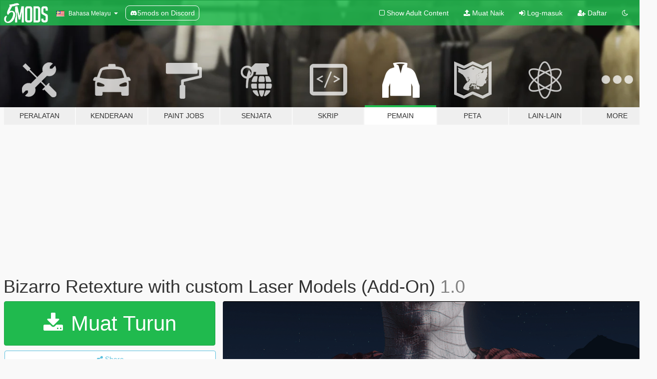

--- FILE ---
content_type: text/html; charset=utf-8
request_url: https://ms.gta5-mods.com/player/bizarro-retexture-with-custom-laser-models-add-on
body_size: 13871
content:

<!DOCTYPE html>
<html lang="ms" dir="ltr">
<head>
	<title>
		Bizarro Retexture with custom Laser Models (Add-On) - GTA5-Mods.com
	</title>

		<script
		  async
		  src="https://hb.vntsm.com/v4/live/vms/sites/gta5-mods.com/index.js"
        ></script>

        <script>
          self.__VM = self.__VM || [];
          self.__VM.push(function (admanager, scope) {
            scope.Config.buildPlacement((configBuilder) => {
              configBuilder.add("billboard");
              configBuilder.addDefaultOrUnique("mobile_mpu").setBreakPoint("mobile")
            }).display("top-ad");

            scope.Config.buildPlacement((configBuilder) => {
              configBuilder.add("leaderboard");
              configBuilder.addDefaultOrUnique("mobile_mpu").setBreakPoint("mobile")
            }).display("central-ad");

            scope.Config.buildPlacement((configBuilder) => {
              configBuilder.add("mpu");
              configBuilder.addDefaultOrUnique("mobile_mpu").setBreakPoint("mobile")
            }).display("side-ad");

            scope.Config.buildPlacement((configBuilder) => {
              configBuilder.add("leaderboard");
              configBuilder.addDefaultOrUnique("mpu").setBreakPoint({ mediaQuery: "max-width:1200px" })
            }).display("central-ad-2");

            scope.Config.buildPlacement((configBuilder) => {
              configBuilder.add("leaderboard");
              configBuilder.addDefaultOrUnique("mobile_mpu").setBreakPoint("mobile")
            }).display("bottom-ad");

            scope.Config.buildPlacement((configBuilder) => {
              configBuilder.add("desktop_takeover");
              configBuilder.addDefaultOrUnique("mobile_takeover").setBreakPoint("mobile")
            }).display("takeover-ad");

            scope.Config.get('mpu').display('download-ad-1');
          });
        </script>

	<meta charset="utf-8">
	<meta name="viewport" content="width=320, initial-scale=1.0, maximum-scale=1.0">
	<meta http-equiv="X-UA-Compatible" content="IE=edge">
	<meta name="msapplication-config" content="none">
	<meta name="theme-color" content="#20ba4e">
	<meta name="msapplication-navbutton-color" content="#20ba4e">
	<meta name="apple-mobile-web-app-capable" content="yes">
	<meta name="apple-mobile-web-app-status-bar-style" content="#20ba4e">
	<meta name="csrf-param" content="authenticity_token" />
<meta name="csrf-token" content="A3JlVIQ20df8LfKY6tAeILcsOFeOtDQNert2BTRpEx5pQ2KLkpuBlf0hF51kl6UjuXDN9RyzPFLBKhBCCYgMGw==" />
	    <!--suppress ALL -->

    <meta property="og:url" content="https://ms.gta5-mods.com/player/bizarro-retexture-with-custom-laser-models-add-on">
    <meta property="og:title" content="Bizarro Retexture with custom Laser Models (Add-On)">
    <meta property="og:description" content="Retexture for DreadNot&#39;s FREE Superman V3 Add-On Ped Based off of the Injustice 2 Bizarro (Screenshots for comparison: https://injustice.fandom.com/wiki/Bizarro/Gallery)  Credits to: JulioNIB for Laser models and textures  Ped Installation:   1. Install DreadNot&#39;s FREE Superman V3 Add-On Ped: https://www.patreon.com/posts/superman-justice-45434536?utm_medium=clipboard_copy&amp;amp;utm_source=copyLink&amp;amp;utm_campaign=postshare_fan  2. Do...">
    <meta property="og:site_name" content="GTA5-Mods.com">
    <meta property="og:image" content="https://img.gta5-mods.com/q75/images/bizarro-retexture-with-custom-laser-models-add-on/dc46c1-4-min.png">

    <meta name="twitter:card" content="summary_large_image">
    <meta name="twitter:site" content="@5mods">
    <meta name="twitter:title" content="Bizarro Retexture with custom Laser Models (Add-On)">
    <meta name="twitter:description" content="Retexture for DreadNot&#39;s FREE Superman V3 Add-On Ped Based off of the Injustice 2 Bizarro (Screenshots for comparison: https://injustice.fandom.com/wiki/Bizarro/Gallery)  Credits to: JulioNIB for Laser models and textures  Ped Installation:   1. Install DreadNot&#39;s FREE Superman V3 Add-On Ped: https://www.patreon.com/posts/superman-justice-45434536?utm_medium=clipboard_copy&amp;amp;utm_source=copyLink&amp;amp;utm_campaign=postshare_fan  2. Do...">
    <meta name="twitter:image" content="https://img.gta5-mods.com/q75/images/bizarro-retexture-with-custom-laser-models-add-on/dc46c1-4-min.png">


	<link rel="shortcut icon" type="image/x-icon" href="https://images.gta5-mods.com/icons/favicon.png">
	<link rel="stylesheet" media="screen" href="/assets/application-7e510725ebc5c55e88a9fd87c027a2aa9e20126744fbac89762e0fd54819c399.css" />
	    <link rel="alternate" hreflang="id" href="https://id.gta5-mods.com/player/bizarro-retexture-with-custom-laser-models-add-on">
    <link rel="alternate" hreflang="ms" href="https://ms.gta5-mods.com/player/bizarro-retexture-with-custom-laser-models-add-on">
    <link rel="alternate" hreflang="bg" href="https://bg.gta5-mods.com/player/bizarro-retexture-with-custom-laser-models-add-on">
    <link rel="alternate" hreflang="ca" href="https://ca.gta5-mods.com/player/bizarro-retexture-with-custom-laser-models-add-on">
    <link rel="alternate" hreflang="cs" href="https://cs.gta5-mods.com/player/bizarro-retexture-with-custom-laser-models-add-on">
    <link rel="alternate" hreflang="da" href="https://da.gta5-mods.com/player/bizarro-retexture-with-custom-laser-models-add-on">
    <link rel="alternate" hreflang="de" href="https://de.gta5-mods.com/player/bizarro-retexture-with-custom-laser-models-add-on">
    <link rel="alternate" hreflang="el" href="https://el.gta5-mods.com/player/bizarro-retexture-with-custom-laser-models-add-on">
    <link rel="alternate" hreflang="en" href="https://www.gta5-mods.com/player/bizarro-retexture-with-custom-laser-models-add-on">
    <link rel="alternate" hreflang="es" href="https://es.gta5-mods.com/player/bizarro-retexture-with-custom-laser-models-add-on">
    <link rel="alternate" hreflang="fr" href="https://fr.gta5-mods.com/player/bizarro-retexture-with-custom-laser-models-add-on">
    <link rel="alternate" hreflang="gl" href="https://gl.gta5-mods.com/player/bizarro-retexture-with-custom-laser-models-add-on">
    <link rel="alternate" hreflang="ko" href="https://ko.gta5-mods.com/player/bizarro-retexture-with-custom-laser-models-add-on">
    <link rel="alternate" hreflang="hi" href="https://hi.gta5-mods.com/player/bizarro-retexture-with-custom-laser-models-add-on">
    <link rel="alternate" hreflang="it" href="https://it.gta5-mods.com/player/bizarro-retexture-with-custom-laser-models-add-on">
    <link rel="alternate" hreflang="hu" href="https://hu.gta5-mods.com/player/bizarro-retexture-with-custom-laser-models-add-on">
    <link rel="alternate" hreflang="mk" href="https://mk.gta5-mods.com/player/bizarro-retexture-with-custom-laser-models-add-on">
    <link rel="alternate" hreflang="nl" href="https://nl.gta5-mods.com/player/bizarro-retexture-with-custom-laser-models-add-on">
    <link rel="alternate" hreflang="nb" href="https://no.gta5-mods.com/player/bizarro-retexture-with-custom-laser-models-add-on">
    <link rel="alternate" hreflang="pl" href="https://pl.gta5-mods.com/player/bizarro-retexture-with-custom-laser-models-add-on">
    <link rel="alternate" hreflang="pt-BR" href="https://pt.gta5-mods.com/player/bizarro-retexture-with-custom-laser-models-add-on">
    <link rel="alternate" hreflang="ro" href="https://ro.gta5-mods.com/player/bizarro-retexture-with-custom-laser-models-add-on">
    <link rel="alternate" hreflang="ru" href="https://ru.gta5-mods.com/player/bizarro-retexture-with-custom-laser-models-add-on">
    <link rel="alternate" hreflang="sl" href="https://sl.gta5-mods.com/player/bizarro-retexture-with-custom-laser-models-add-on">
    <link rel="alternate" hreflang="fi" href="https://fi.gta5-mods.com/player/bizarro-retexture-with-custom-laser-models-add-on">
    <link rel="alternate" hreflang="sv" href="https://sv.gta5-mods.com/player/bizarro-retexture-with-custom-laser-models-add-on">
    <link rel="alternate" hreflang="vi" href="https://vi.gta5-mods.com/player/bizarro-retexture-with-custom-laser-models-add-on">
    <link rel="alternate" hreflang="tr" href="https://tr.gta5-mods.com/player/bizarro-retexture-with-custom-laser-models-add-on">
    <link rel="alternate" hreflang="uk" href="https://uk.gta5-mods.com/player/bizarro-retexture-with-custom-laser-models-add-on">
    <link rel="alternate" hreflang="zh-CN" href="https://zh.gta5-mods.com/player/bizarro-retexture-with-custom-laser-models-add-on">

  <script src="/javascripts/ads.js"></script>

		<!-- Nexus Google Tag Manager -->
		<script nonce="true">
//<![CDATA[
				window.dataLayer = window.dataLayer || [];

						window.dataLayer.push({
								login_status: 'Guest',
								user_id: undefined,
								gta5mods_id: undefined,
						});

//]]>
</script>
		<script nonce="true">
//<![CDATA[
				(function(w,d,s,l,i){w[l]=w[l]||[];w[l].push({'gtm.start':
				new Date().getTime(),event:'gtm.js'});var f=d.getElementsByTagName(s)[0],
				j=d.createElement(s),dl=l!='dataLayer'?'&l='+l:'';j.async=true;j.src=
				'https://www.googletagmanager.com/gtm.js?id='+i+dl;f.parentNode.insertBefore(j,f);
				})(window,document,'script','dataLayer','GTM-KCVF2WQ');

//]]>
</script>		<!-- End Nexus Google Tag Manager -->
</head>
<body class=" ms">
	<!-- Google Tag Manager (noscript) -->
	<noscript><iframe src="https://www.googletagmanager.com/ns.html?id=GTM-KCVF2WQ"
										height="0" width="0" style="display:none;visibility:hidden"></iframe></noscript>
	<!-- End Google Tag Manager (noscript) -->

<div id="page-cover"></div>
<div id="page-loading">
	<span class="graphic"></span>
	<span class="message">Menunggu...</span>
</div>

<div id="page-cover"></div>

<nav id="main-nav" class="navbar navbar-default">
  <div class="container">
    <div class="navbar-header">
      <a class="navbar-brand" href="/"></a>

      <ul class="nav navbar-nav">
        <li id="language-dropdown" class="dropdown">
          <a href="#language" class="dropdown-toggle" data-toggle="dropdown">
            <span class="famfamfam-flag-my icon"></span>&nbsp;
            <span class="language-name">Bahasa Melayu</span>
            <span class="caret"></span>
          </a>

          <ul class="dropdown-menu dropdown-menu-with-footer">
                <li>
                  <a href="https://id.gta5-mods.com/player/bizarro-retexture-with-custom-laser-models-add-on">
                    <span class="famfamfam-flag-id"></span>
                    <span class="language-name">Bahasa Indonesia</span>
                  </a>
                </li>
                <li>
                  <a href="https://ms.gta5-mods.com/player/bizarro-retexture-with-custom-laser-models-add-on">
                    <span class="famfamfam-flag-my"></span>
                    <span class="language-name">Bahasa Melayu</span>
                  </a>
                </li>
                <li>
                  <a href="https://bg.gta5-mods.com/player/bizarro-retexture-with-custom-laser-models-add-on">
                    <span class="famfamfam-flag-bg"></span>
                    <span class="language-name">Български</span>
                  </a>
                </li>
                <li>
                  <a href="https://ca.gta5-mods.com/player/bizarro-retexture-with-custom-laser-models-add-on">
                    <span class="famfamfam-flag-catalonia"></span>
                    <span class="language-name">Català</span>
                  </a>
                </li>
                <li>
                  <a href="https://cs.gta5-mods.com/player/bizarro-retexture-with-custom-laser-models-add-on">
                    <span class="famfamfam-flag-cz"></span>
                    <span class="language-name">Čeština</span>
                  </a>
                </li>
                <li>
                  <a href="https://da.gta5-mods.com/player/bizarro-retexture-with-custom-laser-models-add-on">
                    <span class="famfamfam-flag-dk"></span>
                    <span class="language-name">Dansk</span>
                  </a>
                </li>
                <li>
                  <a href="https://de.gta5-mods.com/player/bizarro-retexture-with-custom-laser-models-add-on">
                    <span class="famfamfam-flag-de"></span>
                    <span class="language-name">Deutsch</span>
                  </a>
                </li>
                <li>
                  <a href="https://el.gta5-mods.com/player/bizarro-retexture-with-custom-laser-models-add-on">
                    <span class="famfamfam-flag-gr"></span>
                    <span class="language-name">Ελληνικά</span>
                  </a>
                </li>
                <li>
                  <a href="https://www.gta5-mods.com/player/bizarro-retexture-with-custom-laser-models-add-on">
                    <span class="famfamfam-flag-gb"></span>
                    <span class="language-name">English</span>
                  </a>
                </li>
                <li>
                  <a href="https://es.gta5-mods.com/player/bizarro-retexture-with-custom-laser-models-add-on">
                    <span class="famfamfam-flag-es"></span>
                    <span class="language-name">Español</span>
                  </a>
                </li>
                <li>
                  <a href="https://fr.gta5-mods.com/player/bizarro-retexture-with-custom-laser-models-add-on">
                    <span class="famfamfam-flag-fr"></span>
                    <span class="language-name">Français</span>
                  </a>
                </li>
                <li>
                  <a href="https://gl.gta5-mods.com/player/bizarro-retexture-with-custom-laser-models-add-on">
                    <span class="famfamfam-flag-es-gl"></span>
                    <span class="language-name">Galego</span>
                  </a>
                </li>
                <li>
                  <a href="https://ko.gta5-mods.com/player/bizarro-retexture-with-custom-laser-models-add-on">
                    <span class="famfamfam-flag-kr"></span>
                    <span class="language-name">한국어</span>
                  </a>
                </li>
                <li>
                  <a href="https://hi.gta5-mods.com/player/bizarro-retexture-with-custom-laser-models-add-on">
                    <span class="famfamfam-flag-in"></span>
                    <span class="language-name">हिन्दी</span>
                  </a>
                </li>
                <li>
                  <a href="https://it.gta5-mods.com/player/bizarro-retexture-with-custom-laser-models-add-on">
                    <span class="famfamfam-flag-it"></span>
                    <span class="language-name">Italiano</span>
                  </a>
                </li>
                <li>
                  <a href="https://hu.gta5-mods.com/player/bizarro-retexture-with-custom-laser-models-add-on">
                    <span class="famfamfam-flag-hu"></span>
                    <span class="language-name">Magyar</span>
                  </a>
                </li>
                <li>
                  <a href="https://mk.gta5-mods.com/player/bizarro-retexture-with-custom-laser-models-add-on">
                    <span class="famfamfam-flag-mk"></span>
                    <span class="language-name">Македонски</span>
                  </a>
                </li>
                <li>
                  <a href="https://nl.gta5-mods.com/player/bizarro-retexture-with-custom-laser-models-add-on">
                    <span class="famfamfam-flag-nl"></span>
                    <span class="language-name">Nederlands</span>
                  </a>
                </li>
                <li>
                  <a href="https://no.gta5-mods.com/player/bizarro-retexture-with-custom-laser-models-add-on">
                    <span class="famfamfam-flag-no"></span>
                    <span class="language-name">Norsk</span>
                  </a>
                </li>
                <li>
                  <a href="https://pl.gta5-mods.com/player/bizarro-retexture-with-custom-laser-models-add-on">
                    <span class="famfamfam-flag-pl"></span>
                    <span class="language-name">Polski</span>
                  </a>
                </li>
                <li>
                  <a href="https://pt.gta5-mods.com/player/bizarro-retexture-with-custom-laser-models-add-on">
                    <span class="famfamfam-flag-br"></span>
                    <span class="language-name">Português do Brasil</span>
                  </a>
                </li>
                <li>
                  <a href="https://ro.gta5-mods.com/player/bizarro-retexture-with-custom-laser-models-add-on">
                    <span class="famfamfam-flag-ro"></span>
                    <span class="language-name">Română</span>
                  </a>
                </li>
                <li>
                  <a href="https://ru.gta5-mods.com/player/bizarro-retexture-with-custom-laser-models-add-on">
                    <span class="famfamfam-flag-ru"></span>
                    <span class="language-name">Русский</span>
                  </a>
                </li>
                <li>
                  <a href="https://sl.gta5-mods.com/player/bizarro-retexture-with-custom-laser-models-add-on">
                    <span class="famfamfam-flag-si"></span>
                    <span class="language-name">Slovenščina</span>
                  </a>
                </li>
                <li>
                  <a href="https://fi.gta5-mods.com/player/bizarro-retexture-with-custom-laser-models-add-on">
                    <span class="famfamfam-flag-fi"></span>
                    <span class="language-name">Suomi</span>
                  </a>
                </li>
                <li>
                  <a href="https://sv.gta5-mods.com/player/bizarro-retexture-with-custom-laser-models-add-on">
                    <span class="famfamfam-flag-se"></span>
                    <span class="language-name">Svenska</span>
                  </a>
                </li>
                <li>
                  <a href="https://vi.gta5-mods.com/player/bizarro-retexture-with-custom-laser-models-add-on">
                    <span class="famfamfam-flag-vn"></span>
                    <span class="language-name">Tiếng Việt</span>
                  </a>
                </li>
                <li>
                  <a href="https://tr.gta5-mods.com/player/bizarro-retexture-with-custom-laser-models-add-on">
                    <span class="famfamfam-flag-tr"></span>
                    <span class="language-name">Türkçe</span>
                  </a>
                </li>
                <li>
                  <a href="https://uk.gta5-mods.com/player/bizarro-retexture-with-custom-laser-models-add-on">
                    <span class="famfamfam-flag-ua"></span>
                    <span class="language-name">Українська</span>
                  </a>
                </li>
                <li>
                  <a href="https://zh.gta5-mods.com/player/bizarro-retexture-with-custom-laser-models-add-on">
                    <span class="famfamfam-flag-cn"></span>
                    <span class="language-name">中文</span>
                  </a>
                </li>
          </ul>
        </li>
        <li class="discord-link">
          <a href="https://discord.gg/2PR7aMzD4U" target="_blank" rel="noreferrer">
            <img src="https://images.gta5-mods.com/site/discord-header.svg" height="15px" alt="">
            <span>5mods on Discord</span>
          </a>
        </li>
      </ul>
    </div>

    <ul class="nav navbar-nav navbar-right">
        <li>
          <a href="/adult_filter" title="Light mode">
              <span class="fa fa-square-o"></span>
            <span>Show Adult <span class="adult-filter__content-text">Content</span></span>
          </a>
        </li>
      <li class="hidden-xs">
        <a href="/upload">
          <span class="icon fa fa-upload"></span>
          Muat Naik
        </a>
      </li>

        <li>
          <a href="/login?r=/player/bizarro-retexture-with-custom-laser-models-add-on">
            <span class="icon fa fa-sign-in"></span>
            <span class="login-text">Log-masuk</span>
          </a>
        </li>

        <li class="hidden-xs">
          <a href="/register?r=/player/bizarro-retexture-with-custom-laser-models-add-on">
            <span class="icon fa fa-user-plus"></span>
            Daftar
          </a>
        </li>

        <li>
            <a href="/dark_mode" title="Dark mode">
              <span class="fa fa-moon-o"></span>
            </a>
        </li>

      <li id="search-dropdown">
        <a href="#search" class="dropdown-toggle" data-toggle="dropdown">
          <span class="fa fa-search"></span>
        </a>

        <div class="dropdown-menu">
          <div class="form-inline">
            <div class="form-group">
              <div class="input-group">
                <div class="input-group-addon"><span  class="fa fa-search"></span></div>
                <input type="text" class="form-control" placeholder="Carian di GTA 5 mods...">
              </div>
            </div>
            <button type="submit" class="btn btn-primary">
              Carian
            </button>
          </div>
        </div>
      </li>
    </ul>
  </div>
</nav>

<div id="banner" class="player">
  <div class="container hidden-xs">
    <div id="intro">
      <h1 class="styled">Selamat datang ke GTA5-Mods.com</h1>
      <p>Select one of the following categories to start browsing the latest GTA 5 PC mods:</p>
    </div>
  </div>

  <div class="container">
    <ul id="navigation" class="clearfix ms">
        <li class="tools ">
          <a href="/tools">
            <span class="icon-category"></span>
            <span class="label-border"></span>
            <span class="label-category ">
              <span>Peralatan</span>
            </span>
          </a>
        </li>
        <li class="vehicles ">
          <a href="/vehicles">
            <span class="icon-category"></span>
            <span class="label-border"></span>
            <span class="label-category ">
              <span>Kenderaan</span>
            </span>
          </a>
        </li>
        <li class="paintjobs ">
          <a href="/paintjobs">
            <span class="icon-category"></span>
            <span class="label-border"></span>
            <span class="label-category ">
              <span>Paint Jobs</span>
            </span>
          </a>
        </li>
        <li class="weapons ">
          <a href="/weapons">
            <span class="icon-category"></span>
            <span class="label-border"></span>
            <span class="label-category ">
              <span>Senjata</span>
            </span>
          </a>
        </li>
        <li class="scripts ">
          <a href="/scripts">
            <span class="icon-category"></span>
            <span class="label-border"></span>
            <span class="label-category ">
              <span>Skrip</span>
            </span>
          </a>
        </li>
        <li class="player active">
          <a href="/player">
            <span class="icon-category"></span>
            <span class="label-border"></span>
            <span class="label-category ">
              <span>Pemain</span>
            </span>
          </a>
        </li>
        <li class="maps ">
          <a href="/maps">
            <span class="icon-category"></span>
            <span class="label-border"></span>
            <span class="label-category ">
              <span>Peta</span>
            </span>
          </a>
        </li>
        <li class="misc ">
          <a href="/misc">
            <span class="icon-category"></span>
            <span class="label-border"></span>
            <span class="label-category ">
              <span>Lain-Lain</span>
            </span>
          </a>
        </li>
      <li id="more-dropdown" class="more dropdown">
        <a href="#more" class="dropdown-toggle" data-toggle="dropdown">
          <span class="icon-category"></span>
          <span class="label-border"></span>
          <span class="label-category ">
            <span>More</span>
          </span>
        </a>

        <ul class="dropdown-menu pull-right">
          <li>
            <a href="http://www.gta5cheats.com" target="_blank">
              <span class="fa fa-external-link"></span>
              GTA 5 Cheats
            </a>
          </li>
        </ul>
      </li>
    </ul>
  </div>
</div>

<div id="content">
  


<div id="file" class="container" data-user-file-id="144071">
  <div class="clearfix">
      <div id="top-ad" class="ad-container"></div>

    <h1>
      
      Bizarro Retexture with custom Laser Models (Add-On)
      <span class="version">1.0</span>

    </h1>
  </div>


    <div id="file-container" class="row">
      <div class="col-sm-5 col-lg-4">

          <a href="/player/bizarro-retexture-with-custom-laser-models-add-on/download/142545" class="btn btn-primary btn-download" >
            <span class="fa fa-download"></span>
            Muat Turun
          </a>

        <div class="file-actions">

          <div class="row">
            <div class="col-xs-12 share-container">
              <div id="share-list">
                <ul>
                  <li>
                    <a href="#share-facebook" class="facebook" title="Share to Facebook">
                      <span class="fa fa-facebook"></span>
                    </a>
                  </li>
                  <li>
                    <a href="#share-twitter" class="twitter" title="Share to Twitter" data-text="Bizarro Retexture with custom Laser Models (Add-On)">
                      <span class="fa fa-twitter"></span>
                    </a>
                  </li>
                  <li>
                    <a href="#share-vk" class="vk" title="Share to VKontakte">
                      <span class="fa fa-vk"></span>
                    </a>
                  </li>
                </ul>
              </div>

              <button class="btn btn-o-info btn-block">
                <span class="fa fa-share-alt "></span>
                <span>Share</span>
              </button>
            </div>

          </div>
        </div>
        <div class="panel panel-default">
          <div class="panel-body">
            <div class="user-panel row">
              <div class="col-xs-3">
                <a href="/users/MyerZ">
                  <img class="img-responsive" src="https://img.gta5-mods.com/q75-w100-h100-cfill/avatars/1475470/a6b92d-6e691170775b87d3674cc79b7bb4b83e (1).jpg" alt="A6b92d 6e691170775b87d3674cc79b7bb4b83e (1)" />
                </a>
              </div>
              <div class="col-xs-9">
                <a class="username" href="/users/MyerZ">MyerZ</a>
                  <br/>
                  <div class="user-social">
                    












                  </div>

                  


              </div>
            </div>
          </div>
        </div>

          <div class="panel panel-default hidden-xs">
            <div class="panel-body">
  <h3 class="mt-0">
    <i class="fa fa-list-alt"></i>
    <span class="translation_missing" title="translation missing: ms.user_file.all_versions">All Versions</span>
  </h3>
      <div class="well pull-left file-version-container ">
        <div class="pull-left">
          <i class="fa fa-file"></i>&nbsp;1.0 <span>(current)</span>
          <p>
            <span class="num-downloads">1,431 muat turun <span class="file-size">, 16.7 MB</span></span>
            <br/><span class="num-downloads">01 September, 2022</span>
          </p>
        </div>
        <div class="pull-right" >
                  <a target="_blank" href="https://www.virustotal.com/gui/file/5531dc13eaf472909631c2374a4b481a2cef3d9e82cd952e2c76bb0366b0b16d/detection/f-5531dc13eaf472909631c2374a4b481a2cef3d9e82cd952e2c76bb0366b0b16d-1662009468"><i data-container="body" data-trigger="hover" data-toggle="popover" data-placement="top" data-html="true" data-title="<b class='color-success'>This file is safe <i class='fa fa-check-circle-o'></i></b>" data-content="<i>This file has been scanned for viruses and is safe to download.</i>" class="fa fa-shield vt-version"></i></a>

              <a target="_blank" href="/player/bizarro-retexture-with-custom-laser-models-add-on/download/142545"><i class="fa fa-download download-version"></i></a>
        </div>
      </div>
</div>
          </div>

          <div id="side-ad" class="ad-container"></div>

        <div class="file-list">
            <div class="col-xs-12 hidden-xs">
              <h4>More mods by <a class="username" href="/users/MyerZ">MyerZ</a>:</h4>
                
<div class="file-list-obj">
  <a href="/player/flash-2022-movie-accurate-retexture" title="Flash 2022 (Movie Accurate Retexture)" class="preview empty">

    <img title="Flash 2022 (Movie Accurate Retexture)" class="img-responsive" alt="Flash 2022 (Movie Accurate Retexture)" src="https://img.gta5-mods.com/q75-w500-h333-cfill/images/flash-2022-movie-accurate-retexture/aee4f5-Version2(1)-min.png" />

      <ul class="categories">
            <li>Skin</li>
            <li>Dc Comics</li>
      </ul>

      <div class="stats">
        <div>
            <span title="2.75 star rating">
              <span class="fa fa-star"></span> 2.75
            </span>
        </div>
        <div>
          <span title="2,825 Muat Turun">
            <span class="fa fa-download"></span> 2,825
          </span>
          <span class="stats-likes" title="18 Suka">
            <span class="fa fa-thumbs-up"></span> 18
          </span>
        </div>
      </div>

  </a>
  <div class="details">
    <div class="top">
      <div class="name">
        <a href="/player/flash-2022-movie-accurate-retexture" title="Flash 2022 (Movie Accurate Retexture)">
          <span dir="ltr">Flash 2022 (Movie Accurate Retexture)</span>
        </a>
      </div>
        <div class="version" dir="ltr" title="V2.0">V2.0</div>
    </div>
    <div class="bottom">
      <span class="bottom-by">By</span> <a href="/users/MyerZ" title="MyerZ">MyerZ</a>
    </div>
  </div>
</div>
                
<div class="file-list-obj">
  <a href="/player/superman-bvs-movie-accurate-pack" title="Superman BvS (Movie Accurate Pack)" class="preview empty">

    <img title="Superman BvS (Movie Accurate Pack)" class="img-responsive" alt="Superman BvS (Movie Accurate Pack)" src="https://img.gta5-mods.com/q75-w500-h333-cfill/images/superman-bvs-movie-accurate-pack/ec5069-Screenshot(1945)-min.png" />

      <ul class="categories">
            <li>Superman</li>
            <li>Dc Comics</li>
      </ul>

      <div class="stats">
        <div>
        </div>
        <div>
          <span title="3,057 Muat Turun">
            <span class="fa fa-download"></span> 3,057
          </span>
          <span class="stats-likes" title="19 Suka">
            <span class="fa fa-thumbs-up"></span> 19
          </span>
        </div>
      </div>

  </a>
  <div class="details">
    <div class="top">
      <div class="name">
        <a href="/player/superman-bvs-movie-accurate-pack" title="Superman BvS (Movie Accurate Pack)">
          <span dir="ltr">Superman BvS (Movie Accurate Pack)</span>
        </a>
      </div>
        <div class="version" dir="ltr" title="1.0">1.0</div>
    </div>
    <div class="bottom">
      <span class="bottom-by">By</span> <a href="/users/MyerZ" title="MyerZ">MyerZ</a>
    </div>
  </div>
</div>
                
<div class="file-list-obj">
  <a href="/player/the-flash-by-the-darth-knight-dreadnot-gold-boots-retexture" title="The Flash by The Darth Knight (DreadNot) Gold Boots Retexture" class="preview empty">

    <img title="The Flash by The Darth Knight (DreadNot) Gold Boots Retexture" class="img-responsive" alt="The Flash by The Darth Knight (DreadNot) Gold Boots Retexture" src="https://img.gta5-mods.com/q75-w500-h333-cfill/images/the-flash-by-the-darth-knight-dreadnot-gold-boots-retexture/783f7e-flash5.jpg" />

      <ul class="categories">
            <li>Clothing</li>
            <li>Shoes</li>
            <li>Dc Comics</li>
      </ul>

      <div class="stats">
        <div>
            <span title="5.0 star rating">
              <span class="fa fa-star"></span> 5.0
            </span>
        </div>
        <div>
          <span title="1,293 Muat Turun">
            <span class="fa fa-download"></span> 1,293
          </span>
          <span class="stats-likes" title="7 Suka">
            <span class="fa fa-thumbs-up"></span> 7
          </span>
        </div>
      </div>

  </a>
  <div class="details">
    <div class="top">
      <div class="name">
        <a href="/player/the-flash-by-the-darth-knight-dreadnot-gold-boots-retexture" title="The Flash by The Darth Knight (DreadNot) Gold Boots Retexture">
          <span dir="ltr">The Flash by The Darth Knight (DreadNot) Gold Boots Retexture</span>
        </a>
      </div>
        <div class="version" dir="ltr" title="1.1">1.1</div>
    </div>
    <div class="bottom">
      <span class="bottom-by">By</span> <a href="/users/MyerZ" title="MyerZ">MyerZ</a>
    </div>
  </div>
</div>
                
<div class="file-list-obj">
  <a href="/player/superman-new-suit-concept-dceu-contains-prop-update-for-laser-blast-prop" title="Superman New Suit Concept (DCEU) (Contains Prop Update for Laser Blast prop)" class="preview empty">

    <img title="Superman New Suit Concept (DCEU) (Contains Prop Update for Laser Blast prop)" class="img-responsive" alt="Superman New Suit Concept (DCEU) (Contains Prop Update for Laser Blast prop)" src="https://img.gta5-mods.com/q75-w500-h333-cfill/images/superman-new-suit-concept-dceu-contains-prop-update-for-laser-blast-prop/d4d9fe-image(1).png" />

      <ul class="categories">
            <li>Superman</li>
            <li>Dc Comics</li>
      </ul>

      <div class="stats">
        <div>
        </div>
        <div>
          <span title="1,023 Muat Turun">
            <span class="fa fa-download"></span> 1,023
          </span>
          <span class="stats-likes" title="10 Suka">
            <span class="fa fa-thumbs-up"></span> 10
          </span>
        </div>
      </div>

  </a>
  <div class="details">
    <div class="top">
      <div class="name">
        <a href="/player/superman-new-suit-concept-dceu-contains-prop-update-for-laser-blast-prop" title="Superman New Suit Concept (DCEU) (Contains Prop Update for Laser Blast prop)">
          <span dir="ltr">Superman New Suit Concept (DCEU) (Contains Prop Update for Laser Blast prop)</span>
        </a>
      </div>
        <div class="version" dir="ltr" title="1.0">1.0</div>
    </div>
    <div class="bottom">
      <span class="bottom-by">By</span> <a href="/users/MyerZ" title="MyerZ">MyerZ</a>
    </div>
  </div>
</div>
                
<div class="file-list-obj">
  <a href="/misc/upgraded-superman-props-v2-follow-description-and-readme-installation" title="Upgraded Superman Props V2" class="preview empty">

    <img title="Upgraded Superman Props V2" class="img-responsive" alt="Upgraded Superman Props V2" src="https://img.gta5-mods.com/q75-w500-h333-cfill/images/upgraded-superman-props-v2-follow-description-and-readme-installation/fb2104-Capture5.jpg" />

      <ul class="categories">
      </ul>

      <div class="stats">
        <div>
            <span title="5.0 star rating">
              <span class="fa fa-star"></span> 5.0
            </span>
        </div>
        <div>
          <span title="778 Muat Turun">
            <span class="fa fa-download"></span> 778
          </span>
          <span class="stats-likes" title="3 Suka">
            <span class="fa fa-thumbs-up"></span> 3
          </span>
        </div>
      </div>

  </a>
  <div class="details">
    <div class="top">
      <div class="name">
        <a href="/misc/upgraded-superman-props-v2-follow-description-and-readme-installation" title="Upgraded Superman Props V2">
          <span dir="ltr">Upgraded Superman Props V2</span>
        </a>
      </div>
        <div class="version" dir="ltr" title="1.0 Oiv">1.0 Oiv</div>
    </div>
    <div class="bottom">
      <span class="bottom-by">By</span> <a href="/users/MyerZ" title="MyerZ">MyerZ</a>
    </div>
  </div>
</div>
            </div>

        </div>
      </div>

      <div class="col-sm-7 col-lg-8">
          <div id="file-media">
            <!-- Cover Media -->
            <div class="text-center">

                <a target="_blank" class="thumbnail mfp-image cover-media" title="Bizarro Retexture with custom Laser Models (Add-On)" href="https://img.gta5-mods.com/q95/images/bizarro-retexture-with-custom-laser-models-add-on/dc46c1-4-min.png"><img class="img-responsive" src="https://img.gta5-mods.com/q85-w800/images/bizarro-retexture-with-custom-laser-models-add-on/dc46c1-4-min.png" alt="Dc46c1 4 min" /></a>
            </div>

            <!-- Remaining Media -->
              <div class="media-thumbnails row">
                    <div class="col-xs-4 col-md-2">
                      <a target="_blank" class="thumbnail mfp-image" title="Bizarro Retexture with custom Laser Models (Add-On)" href="https://img.gta5-mods.com/q95/images/bizarro-retexture-with-custom-laser-models-add-on/dc46c1-3.png"><img class="img-responsive" src="https://img.gta5-mods.com/q75-w350-h233-cfill/images/bizarro-retexture-with-custom-laser-models-add-on/dc46c1-3.png" alt="Dc46c1 3" /></a>
                    </div>
                    <div class="col-xs-4 col-md-2">
                      <a target="_blank" class="thumbnail mfp-image" title="Bizarro Retexture with custom Laser Models (Add-On)" href="https://img.gta5-mods.com/q95/images/bizarro-retexture-with-custom-laser-models-add-on/dc46c1-1.png"><img class="img-responsive" src="https://img.gta5-mods.com/q75-w350-h233-cfill/images/bizarro-retexture-with-custom-laser-models-add-on/dc46c1-1.png" alt="Dc46c1 1" /></a>
                    </div>
                    <div class="col-xs-4 col-md-2">
                      <a target="_blank" class="thumbnail mfp-image" title="Bizarro Retexture with custom Laser Models (Add-On)" href="https://img.gta5-mods.com/q95/images/bizarro-retexture-with-custom-laser-models-add-on/dc46c1-2.png"><img class="img-responsive" src="https://img.gta5-mods.com/q75-w350-h233-cfill/images/bizarro-retexture-with-custom-laser-models-add-on/dc46c1-2.png" alt="Dc46c1 2" /></a>
                    </div>

              </div>

          </div>

        <h3 class="clearfix" dir="auto">
          <div class="pull-left file-stats">
            <i class="fa fa-cloud-download pull-left download-icon"></i>
            <div class="file-stat file-downloads pull-left">
              <span class="num-downloads">1,431</span>
              <label>Muat Turun</label>
            </div>
            <i class="fa fa-thumbs-o-up pull-left like-icon"></i>
            <div class="file-stat file-likes pull-left">
              <span class="num-likes">14</span>
              <label>Suka</label>
            </div>
          </div>

                <span class="comment-average-container pull-right">
                    <span class="comment-average-rating" data-rating="5.0"></span>
                    <label>5.0 / 5 bintang (6 undian)</label>
                </span>
        </h3>
        <div id="featured-comment">
          <ul class="media-list pinned-comments">
            
          </ul>
        </div>
        <div class="visible-xs-block">
          <div class="panel panel-default">
            <div class="panel-body">
              <div class="file-description">
                      <span class="description-body description-collapsed" dir="auto">
                        Retexture for DreadNot's FREE Superman V3 Add-On Ped<br/>Based off of the Injustice 2 Bizarro (Screenshots for comparison: https://injustice.fandom.com/wiki/Bizarro/Gallery)<br/><br/>Credits to:<br/>JulioNIB for Laser models and textures<br/><br/>Ped Installation: <br/><br/>1. Install DreadNot's FREE Superman V3 Add-On Ped: https://www.patreon.com/posts/superman-justice-45434536?utm_medium=clipboard_copy&amp;utm_source=copyLink&amp;utm_campaign=postshare_fan<br/><br/>2. Download Addon-Peds by Meth0d (https://www.gta5-mods.com/scripts/addonpeds-asi-pedselector) If you don't know how to install this script/mod, here's a tutorial by Games &amp; Graphics: https://www.youtube.com/watch?v=8dkj21PoEhU&amp;t=458s<br/><br/>3. Now that you've figured out how to install the ped, You have to replace the .ytd file that is given to you by DreadNot with the ytd file that we are giving to you in the zip file.<br/><br/>Laser Model Add-On Installation:<br/><br/>1:Copy the supermanbizarro folder to<br/>Grand Theft Auto V/mods/update/x64/dlcpacks<br/><br/>2:And open<br/>Grand Theft Auto V/mods/update/update.rpf/common/data/dlclist.xml<br/>Add new line<br/><br/>dlcpacks:/supermanbizarro/<br/><br/>And save<br/><br/>3. To use the Laser Model, you have to use the suit .ini file given to you in the ".ini file for custom laser model" folder (Unless you know how to edit a .ini)
                        <div class="read-more-button-container">
                          <div class="read-more-gradient"></div>
                          <div class="read-more-button">Show Full Description</div>
                        </div>
                      </span>
              </div>
                <div id=tag-list>
                    <div>
                      <a href="/all/tags/superman/most-downloaded">
                            <span class="label label-default">
                              <span class="fa fa-tag"></span>
                              Superman
                            </span>
                      </a>
                    </div>
                    <div>
                      <a href="/all/tags/dc-comics/most-downloaded">
                            <span class="label label-default">
                              <span class="fa fa-tag"></span>
                              Dc Comics
                            </span>
                      </a>
                    </div>
                </div>


              <div id="file-dates">

                <br/>
                <small title="Kha, 01 Sep 2022 05:15:51 +0000">
                  <strong>Pertama dimuat naik:</strong>
                  01 September, 2022
                  
                </small>

                  <br/>
                  <small title="Kha, 01 Sep 2022 05:24:16 +0000">
                    <strong>Tarikh Kemaskini:</strong>
                    01 September, 2022
                  </small>

                  <br/>
                  <small title="Jum, 23 Jan 2026 22:22:29 +0000">
                    <strong>Last Downloaded:</strong>
                    4 hours ago
                  </small>
              </div>
            </div>
          </div>

          <div class="panel panel-default visible-xs-block">
            <div class="panel-body">
  <h3 class="mt-0">
    <i class="fa fa-list-alt"></i>
    <span class="translation_missing" title="translation missing: ms.user_file.all_versions">All Versions</span>
  </h3>
      <div class="well pull-left file-version-container ">
        <div class="pull-left">
          <i class="fa fa-file"></i>&nbsp;1.0 <span>(current)</span>
          <p>
            <span class="num-downloads">1,431 muat turun <span class="file-size">, 16.7 MB</span></span>
            <br/><span class="num-downloads">01 September, 2022</span>
          </p>
        </div>
        <div class="pull-right" >
                  <a target="_blank" href="https://www.virustotal.com/gui/file/5531dc13eaf472909631c2374a4b481a2cef3d9e82cd952e2c76bb0366b0b16d/detection/f-5531dc13eaf472909631c2374a4b481a2cef3d9e82cd952e2c76bb0366b0b16d-1662009468"><i data-container="body" data-trigger="hover" data-toggle="popover" data-placement="top" data-html="true" data-title="<b class='color-success'>This file is safe <i class='fa fa-check-circle-o'></i></b>" data-content="<i>This file has been scanned for viruses and is safe to download.</i>" class="fa fa-shield vt-version"></i></a>

              <a target="_blank" href="/player/bizarro-retexture-with-custom-laser-models-add-on/download/142545"><i class="fa fa-download download-version"></i></a>
        </div>
      </div>
</div>
          </div>

          <h3 class="clearfix comments-stats" dir="auto">
              <span class="pull-left">
                  <span class="num-comments" data-count="17">17 Komen</span>
              </span>
          </h3>
          <div id="comments_mobile"></div>

          <div class="file-list">
              <div class="col-xs-12">
                <h4>More mods by <a class="username" href="/users/MyerZ">MyerZ</a>:</h4>
                  
<div class="file-list-obj">
  <a href="/player/flash-2022-movie-accurate-retexture" title="Flash 2022 (Movie Accurate Retexture)" class="preview empty">

    <img title="Flash 2022 (Movie Accurate Retexture)" class="img-responsive" alt="Flash 2022 (Movie Accurate Retexture)" src="https://img.gta5-mods.com/q75-w500-h333-cfill/images/flash-2022-movie-accurate-retexture/aee4f5-Version2(1)-min.png" />

      <ul class="categories">
            <li>Skin</li>
            <li>Dc Comics</li>
      </ul>

      <div class="stats">
        <div>
            <span title="2.75 star rating">
              <span class="fa fa-star"></span> 2.75
            </span>
        </div>
        <div>
          <span title="2,825 Muat Turun">
            <span class="fa fa-download"></span> 2,825
          </span>
          <span class="stats-likes" title="18 Suka">
            <span class="fa fa-thumbs-up"></span> 18
          </span>
        </div>
      </div>

  </a>
  <div class="details">
    <div class="top">
      <div class="name">
        <a href="/player/flash-2022-movie-accurate-retexture" title="Flash 2022 (Movie Accurate Retexture)">
          <span dir="ltr">Flash 2022 (Movie Accurate Retexture)</span>
        </a>
      </div>
        <div class="version" dir="ltr" title="V2.0">V2.0</div>
    </div>
    <div class="bottom">
      <span class="bottom-by">By</span> <a href="/users/MyerZ" title="MyerZ">MyerZ</a>
    </div>
  </div>
</div>
                  
<div class="file-list-obj">
  <a href="/player/superman-bvs-movie-accurate-pack" title="Superman BvS (Movie Accurate Pack)" class="preview empty">

    <img title="Superman BvS (Movie Accurate Pack)" class="img-responsive" alt="Superman BvS (Movie Accurate Pack)" src="https://img.gta5-mods.com/q75-w500-h333-cfill/images/superman-bvs-movie-accurate-pack/ec5069-Screenshot(1945)-min.png" />

      <ul class="categories">
            <li>Superman</li>
            <li>Dc Comics</li>
      </ul>

      <div class="stats">
        <div>
        </div>
        <div>
          <span title="3,057 Muat Turun">
            <span class="fa fa-download"></span> 3,057
          </span>
          <span class="stats-likes" title="19 Suka">
            <span class="fa fa-thumbs-up"></span> 19
          </span>
        </div>
      </div>

  </a>
  <div class="details">
    <div class="top">
      <div class="name">
        <a href="/player/superman-bvs-movie-accurate-pack" title="Superman BvS (Movie Accurate Pack)">
          <span dir="ltr">Superman BvS (Movie Accurate Pack)</span>
        </a>
      </div>
        <div class="version" dir="ltr" title="1.0">1.0</div>
    </div>
    <div class="bottom">
      <span class="bottom-by">By</span> <a href="/users/MyerZ" title="MyerZ">MyerZ</a>
    </div>
  </div>
</div>
                  
<div class="file-list-obj">
  <a href="/player/the-flash-by-the-darth-knight-dreadnot-gold-boots-retexture" title="The Flash by The Darth Knight (DreadNot) Gold Boots Retexture" class="preview empty">

    <img title="The Flash by The Darth Knight (DreadNot) Gold Boots Retexture" class="img-responsive" alt="The Flash by The Darth Knight (DreadNot) Gold Boots Retexture" src="https://img.gta5-mods.com/q75-w500-h333-cfill/images/the-flash-by-the-darth-knight-dreadnot-gold-boots-retexture/783f7e-flash5.jpg" />

      <ul class="categories">
            <li>Clothing</li>
            <li>Shoes</li>
            <li>Dc Comics</li>
      </ul>

      <div class="stats">
        <div>
            <span title="5.0 star rating">
              <span class="fa fa-star"></span> 5.0
            </span>
        </div>
        <div>
          <span title="1,293 Muat Turun">
            <span class="fa fa-download"></span> 1,293
          </span>
          <span class="stats-likes" title="7 Suka">
            <span class="fa fa-thumbs-up"></span> 7
          </span>
        </div>
      </div>

  </a>
  <div class="details">
    <div class="top">
      <div class="name">
        <a href="/player/the-flash-by-the-darth-knight-dreadnot-gold-boots-retexture" title="The Flash by The Darth Knight (DreadNot) Gold Boots Retexture">
          <span dir="ltr">The Flash by The Darth Knight (DreadNot) Gold Boots Retexture</span>
        </a>
      </div>
        <div class="version" dir="ltr" title="1.1">1.1</div>
    </div>
    <div class="bottom">
      <span class="bottom-by">By</span> <a href="/users/MyerZ" title="MyerZ">MyerZ</a>
    </div>
  </div>
</div>
                  
<div class="file-list-obj">
  <a href="/player/superman-new-suit-concept-dceu-contains-prop-update-for-laser-blast-prop" title="Superman New Suit Concept (DCEU) (Contains Prop Update for Laser Blast prop)" class="preview empty">

    <img title="Superman New Suit Concept (DCEU) (Contains Prop Update for Laser Blast prop)" class="img-responsive" alt="Superman New Suit Concept (DCEU) (Contains Prop Update for Laser Blast prop)" src="https://img.gta5-mods.com/q75-w500-h333-cfill/images/superman-new-suit-concept-dceu-contains-prop-update-for-laser-blast-prop/d4d9fe-image(1).png" />

      <ul class="categories">
            <li>Superman</li>
            <li>Dc Comics</li>
      </ul>

      <div class="stats">
        <div>
        </div>
        <div>
          <span title="1,023 Muat Turun">
            <span class="fa fa-download"></span> 1,023
          </span>
          <span class="stats-likes" title="10 Suka">
            <span class="fa fa-thumbs-up"></span> 10
          </span>
        </div>
      </div>

  </a>
  <div class="details">
    <div class="top">
      <div class="name">
        <a href="/player/superman-new-suit-concept-dceu-contains-prop-update-for-laser-blast-prop" title="Superman New Suit Concept (DCEU) (Contains Prop Update for Laser Blast prop)">
          <span dir="ltr">Superman New Suit Concept (DCEU) (Contains Prop Update for Laser Blast prop)</span>
        </a>
      </div>
        <div class="version" dir="ltr" title="1.0">1.0</div>
    </div>
    <div class="bottom">
      <span class="bottom-by">By</span> <a href="/users/MyerZ" title="MyerZ">MyerZ</a>
    </div>
  </div>
</div>
                  
<div class="file-list-obj">
  <a href="/misc/upgraded-superman-props-v2-follow-description-and-readme-installation" title="Upgraded Superman Props V2" class="preview empty">

    <img title="Upgraded Superman Props V2" class="img-responsive" alt="Upgraded Superman Props V2" src="https://img.gta5-mods.com/q75-w500-h333-cfill/images/upgraded-superman-props-v2-follow-description-and-readme-installation/fb2104-Capture5.jpg" />

      <ul class="categories">
      </ul>

      <div class="stats">
        <div>
            <span title="5.0 star rating">
              <span class="fa fa-star"></span> 5.0
            </span>
        </div>
        <div>
          <span title="778 Muat Turun">
            <span class="fa fa-download"></span> 778
          </span>
          <span class="stats-likes" title="3 Suka">
            <span class="fa fa-thumbs-up"></span> 3
          </span>
        </div>
      </div>

  </a>
  <div class="details">
    <div class="top">
      <div class="name">
        <a href="/misc/upgraded-superman-props-v2-follow-description-and-readme-installation" title="Upgraded Superman Props V2">
          <span dir="ltr">Upgraded Superman Props V2</span>
        </a>
      </div>
        <div class="version" dir="ltr" title="1.0 Oiv">1.0 Oiv</div>
    </div>
    <div class="bottom">
      <span class="bottom-by">By</span> <a href="/users/MyerZ" title="MyerZ">MyerZ</a>
    </div>
  </div>
</div>
              </div>
          </div>

        </div>

        <div class="hidden-xs">

          <ul class="nav nav-tabs" role="tablist">
              <li role="presentation" class="active">
                <a class="url-push" href="#description_tab" aria-controls="home" role="tab" data-toggle="tab">
                  <i class="fa fa-file-text-o"></i>
                  &nbsp;Description
                </a>
              </li>
              <li role="presentation">
                <a class="url-push" href="#comments_tab" aria-controls="profile" role="tab" data-toggle="tab">
                  <i class="fa fa-comments-o"></i>
                  &nbsp;Comments (17)
                </a>
              </li>
          </ul>

          <div class="tab-content">

            <!-- Default / Description Tab -->
            <div role="tabpanel" class="tab-pane  active " id="description_tab">
              <div class="panel panel-default" style="margin-top: 8px">
                <div class="panel-body">
                  <div class="file-description">
                        <span class="description-body " dir="auto">
                          Retexture for DreadNot's FREE Superman V3 Add-On Ped<br/>Based off of the Injustice 2 Bizarro (Screenshots for comparison: https://injustice.fandom.com/wiki/Bizarro/Gallery)<br/><br/>Credits to:<br/>JulioNIB for Laser models and textures<br/><br/>Ped Installation: <br/><br/>1. Install DreadNot's FREE Superman V3 Add-On Ped: https://www.patreon.com/posts/superman-justice-45434536?utm_medium=clipboard_copy&amp;utm_source=copyLink&amp;utm_campaign=postshare_fan<br/><br/>2. Download Addon-Peds by Meth0d (https://www.gta5-mods.com/scripts/addonpeds-asi-pedselector) If you don't know how to install this script/mod, here's a tutorial by Games &amp; Graphics: https://www.youtube.com/watch?v=8dkj21PoEhU&amp;t=458s<br/><br/>3. Now that you've figured out how to install the ped, You have to replace the .ytd file that is given to you by DreadNot with the ytd file that we are giving to you in the zip file.<br/><br/>Laser Model Add-On Installation:<br/><br/>1:Copy the supermanbizarro folder to<br/>Grand Theft Auto V/mods/update/x64/dlcpacks<br/><br/>2:And open<br/>Grand Theft Auto V/mods/update/update.rpf/common/data/dlclist.xml<br/>Add new line<br/><br/>dlcpacks:/supermanbizarro/<br/><br/>And save<br/><br/>3. To use the Laser Model, you have to use the suit .ini file given to you in the ".ini file for custom laser model" folder (Unless you know how to edit a .ini)
                        </span>
                  </div>
                <div id=tag-list>
                    <div>
                      <a href="/all/tags/superman/most-downloaded">
                            <span class="label label-default">
                              <span class="fa fa-tag"></span>
                              Superman
                            </span>
                      </a>
                    </div>
                    <div>
                      <a href="/all/tags/dc-comics/most-downloaded">
                            <span class="label label-default">
                              <span class="fa fa-tag"></span>
                              Dc Comics
                            </span>
                      </a>
                    </div>
                </div>


                  <div id="file-dates">

                    <br/>
                    <small title="Kha, 01 Sep 2022 05:15:51 +0000">
                      <strong>Pertama dimuat naik:</strong>
                      01 September, 2022
                      
                    </small>

                      <br/>
                      <small title="Kha, 01 Sep 2022 05:24:16 +0000">
                        <strong>Tarikh Kemaskini:</strong>
                        01 September, 2022
                      </small>

                      <br/>
                      <small title="Jum, 23 Jan 2026 22:22:29 +0000">
                        <strong>Last Downloaded:</strong>
                        4 hours ago
                      </small>
                  </div>
                </div>
              </div>
            </div>

            <!-- Comments Tab -->
            <div role="tabpanel" class="tab-pane " id="comments_tab">
              <div id="comments">
                <ul class="media-list pinned-comments">
                 

                </ul>


                <ul class="media-list comments-list">
                  
    <li id="comment-2071432" class="comment media " data-comment-id="2071432" data-username="gta5-mods" data-mentions="[]">
      <div class="media-left">
        <a href="/users/gta5%2Dmods"><img class="media-object" src="https://img.gta5-mods.com/q75-w100-h100-cfill/avatars/presets/default.jpg" alt="Default" /></a>
      </div>
      <div class="media-body">
        <div class="panel panel-default">
          <div class="panel-body">
            <div class="media-heading clearfix">
              <div class="pull-left flip" dir="auto">
                <a href="/users/gta5%2Dmods">gta5-mods</a>
                    
              </div>
              <div class="pull-right flip">
                

                
              </div>
            </div>

            <div class="comment-text " dir="auto"><p>This file has been approved automatically. If you think this file should not be here for any reason please report it.</p></div>

            <div class="media-details clearfix">
              <div class="row">
                <div class="col-md-8 text-left flip">


                  

                  
                </div>
                <div class="col-md-4 text-right flip" title="Kha, 01 Sep 2022 05:24:16 +0000">01 September, 2022</div>
              </div>
            </div>
          </div>
        </div>
      </div>
    </li>

    <li id="comment-2071434" class="comment media " data-comment-id="2071434" data-username="MyerZ" data-mentions="[]">
      <div class="media-left">
        <a href="/users/MyerZ"><img class="media-object" src="https://img.gta5-mods.com/q75-w100-h100-cfill/avatars/1475470/a6b92d-6e691170775b87d3674cc79b7bb4b83e (1).jpg" alt="A6b92d 6e691170775b87d3674cc79b7bb4b83e (1)" /></a>
      </div>
      <div class="media-body">
        <div class="panel panel-default">
          <div class="panel-body">
            <div class="media-heading clearfix">
              <div class="pull-left flip" dir="auto">
                <a href="/users/MyerZ">MyerZ</a>
                    <label class="label label-primary">Pengarang</label>
              </div>
              <div class="pull-right flip">
                

                
              </div>
            </div>

            <div class="comment-text " dir="auto"><p>Please feel free to report any problems in here! 😊</p></div>

            <div class="media-details clearfix">
              <div class="row">
                <div class="col-md-8 text-left flip">


                  

                  
                </div>
                <div class="col-md-4 text-right flip" title="Kha, 01 Sep 2022 05:25:59 +0000">01 September, 2022</div>
              </div>
            </div>
          </div>
        </div>
      </div>
    </li>

    <li id="comment-2071499" class="comment media " data-comment-id="2071499" data-username="IPhorkos" data-mentions="[&quot;MyerZ&quot;]">
      <div class="media-left">
        <a href="/users/IPhorkos"><img class="media-object" src="https://img.gta5-mods.com/q75-w100-h100-cfill/avatars/1506856/eac5de-asd.jpg" alt="Eac5de asd" /></a>
      </div>
      <div class="media-body">
        <div class="panel panel-default">
          <div class="panel-body">
            <div class="media-heading clearfix">
              <div class="pull-left flip" dir="auto">
                <a href="/users/IPhorkos">IPhorkos</a>
                    
              </div>
              <div class="pull-right flip">
                

                <span class="comment-rating" data-rating="5.0"></span>
              </div>
            </div>

            <div class="comment-text " dir="auto"><p><a class="mention" href="/users/MyerZ">@MyerZ</a> what program are you using bro?</p></div>

            <div class="media-details clearfix">
              <div class="row">
                <div class="col-md-8 text-left flip">


                  

                  
                </div>
                <div class="col-md-4 text-right flip" title="Kha, 01 Sep 2022 12:20:57 +0000">01 September, 2022</div>
              </div>
            </div>
          </div>
        </div>
      </div>
    </li>

    <li id="comment-2071552" class="comment media " data-comment-id="2071552" data-username="MyerZ" data-mentions="[&quot;IPhorkos&quot;]">
      <div class="media-left">
        <a href="/users/MyerZ"><img class="media-object" src="https://img.gta5-mods.com/q75-w100-h100-cfill/avatars/1475470/a6b92d-6e691170775b87d3674cc79b7bb4b83e (1).jpg" alt="A6b92d 6e691170775b87d3674cc79b7bb4b83e (1)" /></a>
      </div>
      <div class="media-body">
        <div class="panel panel-default">
          <div class="panel-body">
            <div class="media-heading clearfix">
              <div class="pull-left flip" dir="auto">
                <a href="/users/MyerZ">MyerZ</a>
                    <label class="label label-primary">Pengarang</label>
              </div>
              <div class="pull-right flip">
                

                
              </div>
            </div>

            <div class="comment-text " dir="auto"><p><a class="mention" href="/users/IPhorkos">@IPhorkos</a> For base textures I use Photoshop, for Normal Maps I use SmartNormap 2.0 (https://www.smart-page.net/smartnormal/), And for Specular Maps I just desaturate the base texture in photoshop</p></div>

            <div class="media-details clearfix">
              <div class="row">
                <div class="col-md-8 text-left flip">


                  

                  
                </div>
                <div class="col-md-4 text-right flip" title="Kha, 01 Sep 2022 14:16:49 +0000">01 September, 2022</div>
              </div>
            </div>
          </div>
        </div>
      </div>
    </li>

    <li id="comment-2071553" class="comment media " data-comment-id="2071553" data-username="Wilson_YanXi" data-mentions="[]">
      <div class="media-left">
        <a href="/users/Wilson_YanXi"><img class="media-object" src="https://img.gta5-mods.com/q75-w100-h100-cfill/avatars/presets/hipster2.jpg" alt="Hipster2" /></a>
      </div>
      <div class="media-body">
        <div class="panel panel-default">
          <div class="panel-body">
            <div class="media-heading clearfix">
              <div class="pull-left flip" dir="auto">
                <a href="/users/Wilson_YanXi">Wilson_YanXi</a>
                    
              </div>
              <div class="pull-right flip">
                

                
              </div>
            </div>

            <div class="comment-text " dir="auto"><p>Excuse me, can you make the soldiers of Prototype 2?</p></div>

            <div class="media-details clearfix">
              <div class="row">
                <div class="col-md-8 text-left flip">


                  

                  
                </div>
                <div class="col-md-4 text-right flip" title="Kha, 01 Sep 2022 14:17:07 +0000">01 September, 2022</div>
              </div>
            </div>
          </div>
        </div>
      </div>
    </li>

    <li id="comment-2071554" class="comment media " data-comment-id="2071554" data-username="NOHABLOTAKATAKA" data-mentions="[]">
      <div class="media-left">
        <a href="/users/NOHABLOTAKATAKA"><img class="media-object" src="https://img.gta5-mods.com/q75-w100-h100-cfill/avatars/1065723/16d2fa-tumblr_41690b8af8f35d5b656fb1c3cae1dbcb_4ea74215_1280.png" alt="16d2fa tumblr 41690b8af8f35d5b656fb1c3cae1dbcb 4ea74215 1280" /></a>
      </div>
      <div class="media-body">
        <div class="panel panel-default">
          <div class="panel-body">
            <div class="media-heading clearfix">
              <div class="pull-left flip" dir="auto">
                <a href="/users/NOHABLOTAKATAKA">NOHABLOTAKATAKA</a>
                    
              </div>
              <div class="pull-right flip">
                

                <span class="comment-rating" data-rating="5.0"></span>
              </div>
            </div>

            <div class="comment-text " dir="auto"><p>wow, the truth looks very good o.o</p></div>

            <div class="media-details clearfix">
              <div class="row">
                <div class="col-md-8 text-left flip">


                  

                  
                </div>
                <div class="col-md-4 text-right flip" title="Kha, 01 Sep 2022 14:20:31 +0000">01 September, 2022</div>
              </div>
            </div>
          </div>
        </div>
      </div>
    </li>

    <li id="comment-2071558" class="comment media " data-comment-id="2071558" data-username="MyerZ" data-mentions="[&quot;Wilson_YanXi&quot;]">
      <div class="media-left">
        <a href="/users/MyerZ"><img class="media-object" src="https://img.gta5-mods.com/q75-w100-h100-cfill/avatars/1475470/a6b92d-6e691170775b87d3674cc79b7bb4b83e (1).jpg" alt="A6b92d 6e691170775b87d3674cc79b7bb4b83e (1)" /></a>
      </div>
      <div class="media-body">
        <div class="panel panel-default">
          <div class="panel-body">
            <div class="media-heading clearfix">
              <div class="pull-left flip" dir="auto">
                <a href="/users/MyerZ">MyerZ</a>
                    <label class="label label-primary">Pengarang</label>
              </div>
              <div class="pull-right flip">
                

                
              </div>
            </div>

            <div class="comment-text " dir="auto"><p><a class="mention" href="/users/Wilson_YanXi">@Wilson_YanXi</a> the Blackwatch Soldiers? I wish I could 😅 but I don&#39;t know how to make 3D Models yet. I could probably find a ped that looks similar to it and just retexture it.</p></div>

            <div class="media-details clearfix">
              <div class="row">
                <div class="col-md-8 text-left flip">


                  

                  
                </div>
                <div class="col-md-4 text-right flip" title="Kha, 01 Sep 2022 14:29:26 +0000">01 September, 2022</div>
              </div>
            </div>
          </div>
        </div>
      </div>
    </li>

    <li id="comment-2071559" class="comment media " data-comment-id="2071559" data-username="MyerZ" data-mentions="[&quot;NOHABLOTAKATAKA&quot;]">
      <div class="media-left">
        <a href="/users/MyerZ"><img class="media-object" src="https://img.gta5-mods.com/q75-w100-h100-cfill/avatars/1475470/a6b92d-6e691170775b87d3674cc79b7bb4b83e (1).jpg" alt="A6b92d 6e691170775b87d3674cc79b7bb4b83e (1)" /></a>
      </div>
      <div class="media-body">
        <div class="panel panel-default">
          <div class="panel-body">
            <div class="media-heading clearfix">
              <div class="pull-left flip" dir="auto">
                <a href="/users/MyerZ">MyerZ</a>
                    <label class="label label-primary">Pengarang</label>
              </div>
              <div class="pull-right flip">
                

                
              </div>
            </div>

            <div class="comment-text " dir="auto"><p><a class="mention" href="/users/NOHABLOTAKATAKA">@NOHABLOTAKATAKA</a>  Thank you!</p></div>

            <div class="media-details clearfix">
              <div class="row">
                <div class="col-md-8 text-left flip">


                  

                  
                </div>
                <div class="col-md-4 text-right flip" title="Kha, 01 Sep 2022 14:29:54 +0000">01 September, 2022</div>
              </div>
            </div>
          </div>
        </div>
      </div>
    </li>

    <li id="comment-2071572" class="comment media " data-comment-id="2071572" data-username="Wilson_YanXi" data-mentions="[&quot;MyerZ&quot;]">
      <div class="media-left">
        <a href="/users/Wilson_YanXi"><img class="media-object" src="https://img.gta5-mods.com/q75-w100-h100-cfill/avatars/presets/hipster2.jpg" alt="Hipster2" /></a>
      </div>
      <div class="media-body">
        <div class="panel panel-default">
          <div class="panel-body">
            <div class="media-heading clearfix">
              <div class="pull-left flip" dir="auto">
                <a href="/users/Wilson_YanXi">Wilson_YanXi</a>
                    
              </div>
              <div class="pull-right flip">
                

                <span class="comment-rating" data-rating="5.0"></span>
              </div>
            </div>

            <div class="comment-text " dir="auto"><p><a class="mention" href="/users/MyerZ">@MyerZ</a> The soldiers inside are too handsome, but not as handsome as you, mainly because the soldiers feel oppressive, or can you create the armor warrior in China?</p></div>

            <div class="media-details clearfix">
              <div class="row">
                <div class="col-md-8 text-left flip">


                  

                  
                </div>
                <div class="col-md-4 text-right flip" title="Kha, 01 Sep 2022 15:45:22 +0000">01 September, 2022</div>
              </div>
            </div>
          </div>
        </div>
      </div>
    </li>

    <li id="comment-2071625" class="comment media " data-comment-id="2071625" data-username="lasper" data-mentions="[&quot;MyerZ&quot;]">
      <div class="media-left">
        <a href="/users/lasper"><img class="media-object" src="https://img.gta5-mods.com/q75-w100-h100-cfill/avatars/presets/default.jpg" alt="Default" /></a>
      </div>
      <div class="media-body">
        <div class="panel panel-default">
          <div class="panel-body">
            <div class="media-heading clearfix">
              <div class="pull-left flip" dir="auto">
                <a href="/users/lasper">lasper</a>
                    
              </div>
              <div class="pull-right flip">
                

                
              </div>
            </div>

            <div class="comment-text " dir="auto"><p><a class="mention" href="/users/MyerZ">@MyerZ</a> It doesn&#39;t work, I installed correctly but my laser color still red.</p></div>

            <div class="media-details clearfix">
              <div class="row">
                <div class="col-md-8 text-left flip">


                  

                  
                </div>
                <div class="col-md-4 text-right flip" title="Kha, 01 Sep 2022 19:58:06 +0000">01 September, 2022</div>
              </div>
            </div>
          </div>
        </div>
      </div>
    </li>

    <li id="comment-2071626" class="comment media " data-comment-id="2071626" data-username="Endskyer" data-mentions="[]">
      <div class="media-left">
        <a href="/users/Endskyer"><img class="media-object" src="https://img.gta5-mods.com/q75-w100-h100-cfill/avatars/1544614/8bf8ab-FYhwfxlXoAAHR8O.jpg" alt="8bf8ab fyhwfxlxoaahr8o" /></a>
      </div>
      <div class="media-body">
        <div class="panel panel-default">
          <div class="panel-body">
            <div class="media-heading clearfix">
              <div class="pull-left flip" dir="auto">
                <a href="/users/Endskyer">Endskyer</a>
                    
              </div>
              <div class="pull-right flip">
                

                <span class="comment-rating" data-rating="5.0"></span>
              </div>
            </div>

            <div class="comment-text " dir="auto"><p>this is so gaming</p></div>

            <div class="media-details clearfix">
              <div class="row">
                <div class="col-md-8 text-left flip">


                  

                  
                </div>
                <div class="col-md-4 text-right flip" title="Kha, 01 Sep 2022 19:59:28 +0000">01 September, 2022</div>
              </div>
            </div>
          </div>
        </div>
      </div>
    </li>

    <li id="comment-2071668" class="comment media " data-comment-id="2071668" data-username="MyerZ" data-mentions="[]">
      <div class="media-left">
        <a href="/users/MyerZ"><img class="media-object" src="https://img.gta5-mods.com/q75-w100-h100-cfill/avatars/1475470/a6b92d-6e691170775b87d3674cc79b7bb4b83e (1).jpg" alt="A6b92d 6e691170775b87d3674cc79b7bb4b83e (1)" /></a>
      </div>
      <div class="media-body">
        <div class="panel panel-default">
          <div class="panel-body">
            <div class="media-heading clearfix">
              <div class="pull-left flip" dir="auto">
                <a href="/users/MyerZ">MyerZ</a>
                    <label class="label label-primary">Pengarang</label>
              </div>
              <div class="pull-right flip">
                

                
              </div>
            </div>

            <div class="comment-text " dir="auto"><p>Hello! I am aware that for some people, the sound isn&#39;t working. The reason for that is because I forgot to change the &quot;SoundsFolder&quot; Line in the .ini file. Here&#39;s a GDrive link for another suit .ini download with the CORRECT settings: https://drive.google.com/file/d/1v23daZ0dPfgLWqUIV_WymRq_WU5O97tJ/view?usp=sharing</p></div>

            <div class="media-details clearfix">
              <div class="row">
                <div class="col-md-8 text-left flip">


                  

                  
                </div>
                <div class="col-md-4 text-right flip" title="Kha, 01 Sep 2022 23:04:15 +0000">01 September, 2022</div>
              </div>
            </div>
          </div>
        </div>
      </div>
    </li>

    <li id="comment-2071670" class="comment media " data-comment-id="2071670" data-username="MyerZ" data-mentions="[&quot;lasper&quot;]">
      <div class="media-left">
        <a href="/users/MyerZ"><img class="media-object" src="https://img.gta5-mods.com/q75-w100-h100-cfill/avatars/1475470/a6b92d-6e691170775b87d3674cc79b7bb4b83e (1).jpg" alt="A6b92d 6e691170775b87d3674cc79b7bb4b83e (1)" /></a>
      </div>
      <div class="media-body">
        <div class="panel panel-default">
          <div class="panel-body">
            <div class="media-heading clearfix">
              <div class="pull-left flip" dir="auto">
                <a href="/users/MyerZ">MyerZ</a>
                    <label class="label label-primary">Pengarang</label>
              </div>
              <div class="pull-right flip">
                

                
              </div>
            </div>

            <div class="comment-text " dir="auto"><p><a class="mention" href="/users/lasper">@lasper</a> No one else seems to be having that problem, Maybe you installed the DLCPack incorrectly? Double check your DLCPack folder and dlclist.xml </p></div>

            <div class="media-details clearfix">
              <div class="row">
                <div class="col-md-8 text-left flip">


                  

                  
                </div>
                <div class="col-md-4 text-right flip" title="Kha, 01 Sep 2022 23:08:37 +0000">01 September, 2022</div>
              </div>
            </div>
          </div>
        </div>
      </div>
    </li>

    <li id="comment-2072733" class="comment media " data-comment-id="2072733" data-username="MyerZ" data-mentions="[]">
      <div class="media-left">
        <a href="/users/MyerZ"><img class="media-object" src="https://img.gta5-mods.com/q75-w100-h100-cfill/avatars/1475470/a6b92d-6e691170775b87d3674cc79b7bb4b83e (1).jpg" alt="A6b92d 6e691170775b87d3674cc79b7bb4b83e (1)" /></a>
      </div>
      <div class="media-body">
        <div class="panel panel-default">
          <div class="panel-body">
            <div class="media-heading clearfix">
              <div class="pull-left flip" dir="auto">
                <a href="/users/MyerZ">MyerZ</a>
                    <label class="label label-primary">Pengarang</label>
              </div>
              <div class="pull-right flip">
                

                
              </div>
            </div>

            <div class="comment-text " dir="auto"><p>Hello everyone! Bad news.. I&#39;m not gonna be able to retexture for a while. Photoshop keeps giving me an error when I open it. If anyone could help me with this it would be great! the error says &quot;could not initialize photoshop because an unexpected end-of-file error was encountered&quot; </p></div>

            <div class="media-details clearfix">
              <div class="row">
                <div class="col-md-8 text-left flip">


                  

                  
                </div>
                <div class="col-md-4 text-right flip" title="Isn, 05 Sep 2022 02:15:32 +0000">05 September, 2022</div>
              </div>
            </div>
          </div>
        </div>
      </div>
    </li>

    <li id="comment-2076802" class="comment media " data-comment-id="2076802" data-username="MyerZ" data-mentions="[]">
      <div class="media-left">
        <a href="/users/MyerZ"><img class="media-object" src="https://img.gta5-mods.com/q75-w100-h100-cfill/avatars/1475470/a6b92d-6e691170775b87d3674cc79b7bb4b83e (1).jpg" alt="A6b92d 6e691170775b87d3674cc79b7bb4b83e (1)" /></a>
      </div>
      <div class="media-body">
        <div class="panel panel-default">
          <div class="panel-body">
            <div class="media-heading clearfix">
              <div class="pull-left flip" dir="auto">
                <a href="/users/MyerZ">MyerZ</a>
                    <label class="label label-primary">Pengarang</label>
              </div>
              <div class="pull-right flip">
                

                
              </div>
            </div>

            <div class="comment-text " dir="auto"><p>Hello everyone! I will be releasing a new version of the Blue Laser Model. I will release it with my Better Laser Textures/Models for Superman V2 Script (Add-On/Replace) mod! Stay tuned for that!</p></div>

            <div class="media-details clearfix">
              <div class="row">
                <div class="col-md-8 text-left flip">


                  

                  
                </div>
                <div class="col-md-4 text-right flip" title="Jum, 16 Sep 2022 03:41:33 +0000">16 September, 2022</div>
              </div>
            </div>
          </div>
        </div>
      </div>
    </li>

    <li id="comment-2091763" class="comment media " data-comment-id="2091763" data-username="JoyLucien" data-mentions="[]">
      <div class="media-left">
        <a href="/users/JoyLucien"><img class="media-object" src="https://img.gta5-mods.com/q75-w100-h100-cfill/avatars/1405000/10f6fa-emblem_256.png" alt="10f6fa emblem 256" /></a>
      </div>
      <div class="media-body">
        <div class="panel panel-default">
          <div class="panel-body">
            <div class="media-heading clearfix">
              <div class="pull-left flip" dir="auto">
                <a href="/users/JoyLucien">JoyLucien</a>
                    
              </div>
              <div class="pull-right flip">
                

                <span class="comment-rating" data-rating="5.0"></span>
              </div>
            </div>

            <div class="comment-text " dir="auto"><p>Brother, your laser file is actually only a few hundred KB, but you made it more than a hundred MB and after decompression dlc.rpf shows 180MB，But I still praise with you</p></div>

            <div class="media-details clearfix">
              <div class="row">
                <div class="col-md-8 text-left flip">


                  

                  
                </div>
                <div class="col-md-4 text-right flip" title="Sel, 01 Nov 2022 12:11:33 +0000">01 November, 2022</div>
              </div>
            </div>
          </div>
        </div>
      </div>
    </li>

    <li id="comment-2185965" class="comment media " data-comment-id="2185965" data-username="gtavgamerforlife" data-mentions="[]">
      <div class="media-left">
        <a href="/users/gtavgamerforlife"><img class="media-object" src="https://img.gta5-mods.com/q75-w100-h100-cfill/avatars/presets/default.jpg" alt="Default" /></a>
      </div>
      <div class="media-body">
        <div class="panel panel-default">
          <div class="panel-body">
            <div class="media-heading clearfix">
              <div class="pull-left flip" dir="auto">
                <a href="/users/gtavgamerforlife">gtavgamerforlife</a>
                    
              </div>
              <div class="pull-right flip">
                

                <span class="comment-rating" data-rating="5.0"></span>
              </div>
            </div>

            <div class="comment-text " dir="auto"><p>thats The best Bizzaro Suit i have seen but make it that we can use Add peds OIV generator to add it in suits man that would be SICK
</p></div>

            <div class="media-details clearfix">
              <div class="row">
                <div class="col-md-8 text-left flip">


                  

                  
                </div>
                <div class="col-md-4 text-right flip" title="Rab, 30 Ogo 2023 19:08:57 +0000">30 Ogos, 2023</div>
              </div>
            </div>
          </div>
        </div>
      </div>
    </li>

               </ul>

                  <div class="alert alert-info">
                    Sertai perbualan! <a href="/login?r=/player/bizarro-retexture-with-custom-laser-models-add-on">Log masuk</a> atau <a href="/register?r=/player/bizarro-retexture-with-custom-laser-models-add-on">daftar</a> untuk mendaftar akaun untuk dapat komen.
                  </div>
              </div>
            </div>

          </div>

            <div id="central-ad-2" class="ad-container"></div>
        </div>
      </div>
    </div>

  <div class="modal fade" id="downloadModal" tabindex="-1" role="dialog">
    <div class="modal-dialog" role="document">
      <div class="modal-content">
        <div class="modal-body">
          <div class="panel panel-default">
            <div class="panel-body">
  <h3 class="mt-0">
    <i class="fa fa-list-alt"></i>
    <span class="translation_missing" title="translation missing: ms.user_file.all_versions">All Versions</span>
  </h3>
      <div class="well pull-left file-version-container ">
        <div class="pull-left">
          <i class="fa fa-file"></i>&nbsp;1.0 <span>(current)</span>
          <p>
            <span class="num-downloads">1,431 muat turun <span class="file-size">, 16.7 MB</span></span>
            <br/><span class="num-downloads">01 September, 2022</span>
          </p>
        </div>
        <div class="pull-right" >
                  <a target="_blank" href="https://www.virustotal.com/gui/file/5531dc13eaf472909631c2374a4b481a2cef3d9e82cd952e2c76bb0366b0b16d/detection/f-5531dc13eaf472909631c2374a4b481a2cef3d9e82cd952e2c76bb0366b0b16d-1662009468"><i data-container="body" data-trigger="hover" data-toggle="popover" data-placement="top" data-html="true" data-title="<b class='color-success'>This file is safe <i class='fa fa-check-circle-o'></i></b>" data-content="<i>This file has been scanned for viruses and is safe to download.</i>" class="fa fa-shield vt-version"></i></a>

              <a target="_blank" href="/player/bizarro-retexture-with-custom-laser-models-add-on/download/142545"><i class="fa fa-download download-version"></i></a>
        </div>
      </div>
</div>
          </div>
        </div>
        <div class="modal-footer">
          <button type="button" class="btn btn-default" data-dismiss="modal">Close</button>
        </div>
      </div><!-- /.modal-content -->
    </div><!-- /.modal-dialog -->
  </div>
</div>

</div>
<div id="footer">
  <div class="container">

    <div class="row">

      <div class="col-sm-4 col-md-4">

        <a href="/users/Slim Trashman" class="staff">Designed in Alderney</a><br/>
        <a href="/users/rappo" class="staff">Made in Los Santos</a>

      </div>

      <div class="col-sm-8 col-md-8 hidden-xs">

        <div class="col-md-4 hidden-sm hidden-xs">
          <ul>
            <li>
              <a href="/tools">Peralatan Mod GTA 5</a>
            </li>
            <li>
              <a href="/vehicles">Mod Kenderaan GTA 5</a>
            </li>
            <li>
              <a href="/paintjobs">GTA 5 Vehicle Paint Job Mods</a>
            </li>
            <li>
              <a href="/weapons">Mod Senjata GTA 5</a>
            </li>
            <li>
              <a href="/scripts">Mod Skrip GTA 5</a>
            </li>
            <li>
              <a href="/player">Mod Pemain GTA 5</a>
            </li>
            <li>
              <a href="/maps">Mod Peta GTA 5</a>
            </li>
            <li>
              <a href="/misc">Mod Lain-Lain GTA 5</a>
            </li>
          </ul>
        </div>

        <div class="col-sm-4 col-md-4 hidden-xs">
          <ul>
            <li>
              <a href="/all">Fail Terbaru</a>
            </li>
            <li>
              <a href="/all/tags/featured">Fail Yang Diketengahkan</a>
            </li>
            <li>
              <a href="/all/most-liked">Fail Paling Disukai</a>
            </li>
            <li>
              <a href="/all/most-downloaded">Fail Paling Dimuat-turun</a>
            </li>
            <li>
              <a href="/all/highest-rated">Fail Dinilai Tinggi</a>
            </li>
            <li>
              <a href="/leaderboard">Ketua GTA5-Mods.com</a>
            </li>
          </ul>
        </div>

        <div class="col-sm-4 col-md-4">
          <ul>
            <li>
              <a href="/contact">
                Hubungi
              </a>
            </li>
            <li>
              <a href="/privacy">
                Dasar Privasi
              </a>
            </li>
            <li>
              <a href="/terms">
                Terma-Terma Penggunaan
              </a>
            </li>
            <li>
              <a href="https://www.cognitoforms.com/NexusMods/_5ModsDMCAForm">
                DMCA
              </a>
            </li>
            <li>
              <a href="https://www.twitter.com/5mods" class="social" target="_blank" rel="noreferrer" title="5mods di Twitter">
                <span class="fa fa-twitter-square"></span>
                5mods di Twitter
              </a>
            </li>
            <li>
              <a href="https://www.facebook.com/5mods" class="social" target="_blank" rel="noreferrer" title="5mods di Facebook">
                <span class="fa fa-facebook-official"></span>
                5mods di Facebook
              </a>
            </li>
            <li>
              <a href="https://discord.gg/2PR7aMzD4U" class="social" target="_blank" rel="noreferrer" title="5mods on Discord">
                <img src="https://images.gta5-mods.com/site/discord-footer.svg#discord" height="15px" alt="">
                5mods on Discord
              </a>
            </li>
          </ul>
        </div>

      </div>

    </div>
  </div>
</div>

<script src="/assets/i18n-df0d92353b403d0e94d1a4f346ded6a37d72d69e9a14f2caa6d80e755877da17.js"></script>
<script src="/assets/translations-a23fafd59dbdbfa99c7d1d49b61f0ece1d1aff5b9b63d693ca14bfa61420d77c.js"></script>
<script type="text/javascript">
		I18n.defaultLocale = 'en';
		I18n.locale = 'ms';
		I18n.fallbacks = true;

		var GTA5M = {User: {authenticated: false}};
</script>
<script src="/assets/application-d3801923323270dc3fae1f7909466e8a12eaf0dc3b846aa57c43fa1873fe9d56.js"></script>
  <script type="application/ld+json">
    {
      "@context": "http://schema.org",
      "@type": "CreativeWork",
      "about": "Grand Theft Auto V",
      "aggregateRating": {
        "@type": "AggregateRating",
        "ratingValue": "5.0",
        "reviewCount": "6",
        "bestRating": 5,
        "worstRating": 0.5
      },
      "author": "MyerZ",
      "comment_count": "17",
      "dateModified": "2022-09-01T05:24:16Z",
      "datePublished": "2022-09-01T05:15:51Z",
      "name": "Bizarro Retexture with custom Laser Models (Add-On)"
    }
  </script>
  <script type="application/ld+json">
    {
      "@context": "http://schema.org",
      "@type": "BreadcrumbList",
      "itemListElement": [{
        "@type": "ListItem",
        "position": 1,
        "item": {
          "@id": "https://www.gta5-mods.com/player",
          "name": "Pemain"
        }
      },{
        "@type": "ListItem",
        "position": 2,
        "item": {
          "@id": "https://www.gta5-mods.com/player/bizarro-retexture-with-custom-laser-models-add-on",
          "name": "Bizarro Retexture with custom Laser Models (Add-On)"
        }
      }]
    }

  </script>

  <script src="https://apis.google.com/js/platform.js"></script>


<!-- Quantcast Tag -->
<script type="text/javascript">
		var _qevents = _qevents || [];
		(function () {
				var elem = document.createElement('script');
				elem.src = (document.location.protocol == "https:" ? "https://secure" : "http://edge") + ".quantserve.com/quant.js";
				elem.async = true;
				elem.type = "text/javascript";
				var scpt = document.getElementsByTagName('script')[0];
				scpt.parentNode.insertBefore(elem, scpt);
		})();
		_qevents.push({
				qacct: "p-bcgV-fdjlWlQo"
		});
</script>
<noscript>
	<div style="display:none;">
		<img src="//pixel.quantserve.com/pixel/p-bcgV-fdjlWlQo.gif" border="0" height="1" width="1" alt="Quantcast"/>
	</div>
</noscript>
<!-- End Quantcast tag -->

<!-- Ad Blocker Checks -->
<script type="application/javascript">
    (function () {
        console.log("ABD: ", window.AdvertStatus);
        if (window.AdvertStatus === undefined) {
            var container = document.createElement('div');
            container.classList.add('container');

            var div = document.createElement('div');
            div.classList.add('alert', 'alert-warning');
            div.innerText = "Ad-blockers can cause errors with the image upload service, please consider turning them off if you have issues.";
            container.appendChild(div);

            var upload = document.getElementById('upload');
            if (upload) {
                upload.insertBefore(container, upload.firstChild);
            }
        }
    })();
</script>



<div class="js-paloma-hook" data-id="1769219783798">
  <script type="text/javascript">
    (function(){
      // Do not continue if Paloma not found.
      if (window['Paloma'] === undefined) {
        return true;
      }

      Paloma.env = 'production';

      // Remove any callback details if any
      $('.js-paloma-hook[data-id!=' + 1769219783798 + ']').remove();

      var request = {"resource":"UserFile","action":"index","params":{}};

      Paloma.engine.setRequest({
        id: "1769219783798",
        resource: request['resource'],
        action: request['action'],
        params: request['params']});
    })();
  </script>
</div>
</body>
</html>
